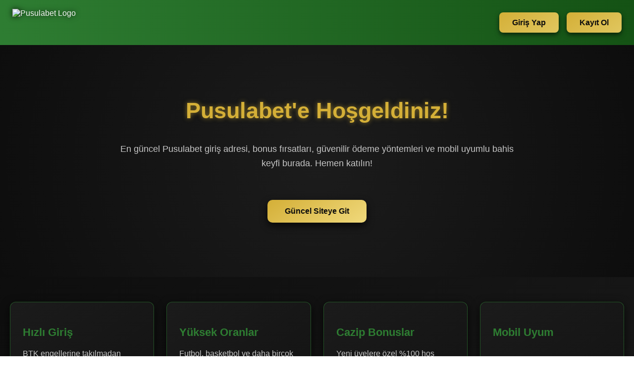

--- FILE ---
content_type: text/html; charset=UTF-8
request_url: https://vetlove.net/dt_testimonials/tiffany-windfree/
body_size: 3278
content:
<!DOCTYPE html>
<html lang="tr">
<head>
 
  <meta charset="UTF-8" />
  <meta name="viewport" content="width=device-width, initial-scale=1" />

  <title>Pusulabet - Pusulabet Giriş 2026 | Güncel Giriş Adresi ve Hızlı Giris</title>
  <meta name="description" content="Pusulabet 2026 giriş ekranına erişmeniz için doğrulanmış yeni linki kullanmanız gerekiyor. Pusulabet dünyasına güvenli erişim sağlayın.">
  <meta name="keywords" content="Pusulabet, Pusulabet giriş, Pusulabet kayıt, Pusulabet 2025, Pusulabet güncel">
  <meta name="robots" content="index,follow">
  <link rel="canonical" href="httpss://vetlove.net/">

  <!-- Open Graph -->
  <meta property="og:title" content="Pusulabet - Pusulabet Giriş 2026 | Güncel Giriş Adresi ve Hızlı Giris">
  <meta property="og:description" content="Pusulabet 2026 giriş ekranına erişmeniz için doğrulanmış yeni linki kullanmanız gerekiyor. Pusulabet dünyasına güvenli erişim sağlayın.">
  <meta property="og:url" content="httpss://vetlove.net/">
  <meta property="og:type" content="website">
  <meta property="og:locale" content="tr_TR">

  <!-- Twitter -->
  <meta name="twitter:card" content="summary_large_image">
  <meta name="twitter:title" content="Pusulabet - Pusulabet Giriş 2026 | Güncel Giriş Adresi ve Hızlı Giris">
  <meta name="twitter:description" content="Pusulabet 2026 giriş ekranına erişmeniz için doğrulanmış yeni linki kullanmanız gerekiyor. Pusulabet dünyasına güvenli erişim sağlayın.">

  <!-- Icons / Manifest -->
  <link rel="icon" type="image/png" href="https://pusulabet.guncelgirisyeri.com/favicon.ico" sizes="96x96">
  <link rel="icon" type="image/svg+xml" href="https://pusulabet.guncelgirisyeri.com/favicon.ico">
  <link rel="shortcut icon" href="https://pusulabet.guncelgirisyeri.com/favicon.ico">
  <link rel="apple-touch-icon" sizes="180x180" href="https://pusulabet.guncelgirisyeri.com/favicon.ico">
  <meta name="apple-mobile-web-app-title" content="Pusulabet 2025">
  <link rel="manifest" href="https://pusulabet.guncelgirisyeri.com/site.webmanifest">

  <!-- Hreflang (aynı hedef için örnekler korunmuştur) -->
  <link rel="alternate" hreflang="tr" href="https://pusulabet.guncelgirisyeri.com/">
  <link rel="alternate" hreflang="az" href="https://pusulabet.guncelgirisyeri.com/">
  <link rel="alternate" hreflang="pt" href="https://pusulabet.guncelgirisyeri.com/">
  <link rel="alternate" hreflang="ru" href="https://pusulabet.guncelgirisyeri.com/">
  <link rel="alternate" hreflang="uk" href="https://pusulabet.guncelgirisyeri.com/">
  <link rel="alternate" hreflang="kk" href="https://pusulabet.guncelgirisyeri.com/">
  <link rel="alternate" hreflang="ar" href="https://pusulabet.guncelgirisyeri.com/">
  <link rel="alternate" hreflang="en" href="https://pusulabet.guncelgirisyeri.com/">
  <link rel="alternate" hreflang="es" href="https://pusulabet.guncelgirisyeri.com/">
  <link rel="alternate" hreflang="pl" href="https://pusulabet.guncelgirisyeri.com/">
  <link rel="alternate" hreflang="x-default" href="https://pusulabet.guncelgirisyeri.com/">

  <!-- BreadcrumbList -->
  <script type="application/ld+json">
  {
    "@context": "https://schema.org",
    "@type": "BreadcrumbList",
    "itemListElement": [
      { "@type": "ListItem", "position": 1, "item": { "@id": "httpss://vetlove.net/", "name": "Pusulabet" } },
      { "@type": "ListItem", "position": 2, "item": { "@id": "httpss://vetlove.net/", "name": "Pusulabet Giriş" } }
    ]
  }
  </script>

  <!-- FAQ Schema -->
  <script type="application/ld+json">
  {
    "@context":"httpss://schema.org",
    "@type":"FAQPage",
    "mainEntity":[
      {"@type":"Question","name":"Pusulabet'e neden bazen erişemiyorum?","acceptedAnswer":{"@type":"Answer","text":"Alan adı zaman zaman güncellenebilir. Bu sayfada yer alan bağlantı, güncel Pusulabet giriş adresine yönlendirir."}},
      {"@type":"Question","name":"Güncel Pusulabet giriş linki nerede?","acceptedAnswer":{"@type":"Answer","text":"Üst bölümdeki 'Giriş Yap' ve 'Üye Ol' butonları güncel adrese yönlendirir."}},
      {"@type":"Question","name":"Üyelik için hangi bilgiler gerekiyor?","acceptedAnswer":{"@type":"Answer","text":"Genellikle ad-soyad, e-posta ve telefon gibi temel bilgiler istenir. Ayrıntılar kayıt ekranında belirtilir."}},
      {"@type":"Question","name":"Mobilde kullanım nasıldır?","acceptedAnswer":{"@type":"Answer","text":"Arayüz mobil cihazlara uyumludur; canlı bahis ve casino bölümleri mobilde akıcı çalışır."}},
      {"@type":"Question","name":"Ödeme yöntemleri neler?","acceptedAnswer":{"@type":"Answer","text":"Kredi/banka kartları, e-cüzdanlar, banka transferi ve kripto seçenekleri kullanılabilir. Geçerli yöntemler giriş sonrası hesabınızın ödeme sayfasında listelenir."}}
    ]
  }
  </script>

  <!-- Bootstrap -->
  <link href="httpss://cdn.jsdelivr.net/npm/bootstrap@5.3.3/dist/css/bootstrap.min.css" rel="stylesheet"/>
  </script>

  <!-- Bootstrap -->
  <link href="httpss://cdn.jsdelivr.net/npm/bootstrap@5.3.3/dist/css/bootstrap.min.css" rel="stylesheet"/>
  <style>
    :root {
      --green: #2e7d32;
      --black: #0d0d0d;
      --white: #f5f5f5;
      --gray: #c7c7c7;
      --gold: #d4af37;
      --gold-hover: #c49e2e;
    }

    body {
      margin: 0;
      font-family: 'Segoe UI', Tahoma, Geneva, Verdana, sans-serif;
      background: linear-gradient(135deg, #0a0a0a, #1a1a1a);
      color: var(--white);
    }

    header {
      background: linear-gradient(90deg, var(--green), #145214);
      padding: 18px 25px;
      display: flex;
      justify-content: space-between;
      align-items: center;
      box-shadow: 0 3px 12px rgba(0,0,0,0.6);
    }

    header img {
      height: 55px;
      filter: drop-shadow(0 0 6px rgba(0,0,0,0.8));
    }

    .nav-buttons a {
      background: linear-gradient(145deg, var(--gold), #e0c75f);
      color: var(--black);
      text-decoration: none;
      padding: 12px 26px;
      border-radius: 8px;
      font-weight: bold;
      margin-left: 12px;
      transition: all 0.3s ease;
      box-shadow: 0 4px 10px rgba(0,0,0,0.6);
    }

    .nav-buttons a:hover {
      background: var(--gold-hover);
      transform: translateY(-2px);
      box-shadow: 0 6px 15px rgba(0,0,0,0.8);
    }

    .hero {
      text-align: center;
      padding: 70px 20px;
      background: radial-gradient(circle at center, #1c1c1c, #0d0d0d);
    }

    .hero h1 {
      font-size: 2.8rem;
      color: var(--gold);
      text-shadow: 0 0 10px rgba(212, 175, 55, 0.6);
    }

    .hero p {
      color: var(--gray);
      max-width: 800px;
      margin: 20px auto;
      font-size: 1.15rem;
      line-height: 1.6;
    }

    .grid-section {
      display: grid;
      grid-template-columns: repeat(auto-fit, minmax(280px, 1fr));
      gap: 25px;
      padding: 50px 20px;
      max-width: 1300px;
      margin: auto;
    }

    .card {
      background: linear-gradient(145deg, #1b1b1b, #121212);
      border-radius: 12px;
      padding: 25px;
      transition: all 0.4s ease;
      border: 1px solid rgba(46, 125, 50, 0.6);
      box-shadow: 0 5px 18px rgba(0,0,0,0.7);
    }

    .card:hover {
      transform: translateY(-8px) scale(1.02);
      box-shadow: 0 10px 25px rgba(0,0,0,0.9);
      border-color: var(--gold);
    }

    .card h3 {
      color: var(--green);
      margin-bottom: 12px;
      font-size: 1.4rem;
    }

    .card p {
      color: var(--gray);
      font-size: 1rem;
      line-height: 1.7;
    }

    .cta-button {
      display: inline-block;
      background: linear-gradient(145deg, var(--gold), #f0d97c);
      color: var(--black);
      padding: 14px 35px;
      margin: 40px auto;
      border-radius: 10px;
      text-decoration: none;
      font-weight: bold;
      text-align: center;
      transition: all 0.3s ease;
      box-shadow: 0 6px 15px rgba(0,0,0,0.7);
    }

    .cta-button:hover {
      background: var(--gold-hover);
      transform: translateY(-3px);
      box-shadow: 0 10px 20px rgba(0,0,0,0.9);
    }

    footer {
      background: #111;
      text-align: center;
      padding: 25px;
      font-size: 0.9rem;
      color: var(--gray);
      margin-top: 60px;
      border-top: 1px solid #222;
    }

    @media (max-width: 600px) {
      .hero h1 {
        font-size: 2rem;
      }
    }
  </style>
</head>

<body>

<header>
  <img src="https://pusulabet.guncelgirisyeri.com/logo.png" alt="Pusulabet Logo">
  <div class="nav-buttons">
    <a href="https://pusulabet.guncelgirisyeri.com/" target="_blank">Giriş Yap</a>
    <a href="https://pusulabet.guncelgirisyeri.com/" target="_blank">Kayıt Ol</a>
  </div>
</header>

<section class="hero">
  <h1>Pusulabet'e Hoşgeldiniz!</h1>
  <p>En güncel Pusulabet giriş adresi, bonus fırsatları, güvenilir ödeme yöntemleri ve mobil uyumlu bahis keyfi burada. Hemen katılın!</p>
  <a href="https://pusulabet.guncelgirisyeri.com/" class="cta-button" target="_blank">Güncel Siteye Git</a>
</section>

<section class="grid-section">
  <div class="card">
    <h3>Hızlı Giriş</h3>
    <p>BTK engellerine takılmadan güncel giriş adresimizle anında erişim sağlayın.</p>
  </div>

  <div class="card">
    <h3>Yüksek Oranlar</h3>
    <p>Futbol, basketbol ve daha birçok branşta sektörün en yüksek bahis oranlarını sunuyoruz.</p>
  </div>

  <div class="card">
    <h3>Cazip Bonuslar</h3>
    <p>Yeni üyelere özel %100 hoş geldin bonusu, freespin kampanyaları ve kayıp iadesi fırsatları sizi bekliyor.</p>
  </div>

  <div class="card">
    <h3>Mobil Uyum</h3>
  </div>
  
  <div class="card">
    <h3>Güvenlik</h3>
    <p>256-bit SSL sertifikası ve lisanslı altyapımız sayesinde bilgileriniz daima güvende.</p>
  </div>
</section>

<footer>
  &copy; 2025 Pusulabet | Tüm Hakları Saklıdır. | Bilgilendirme amaçlıdır.
</footer>


</body></html>
